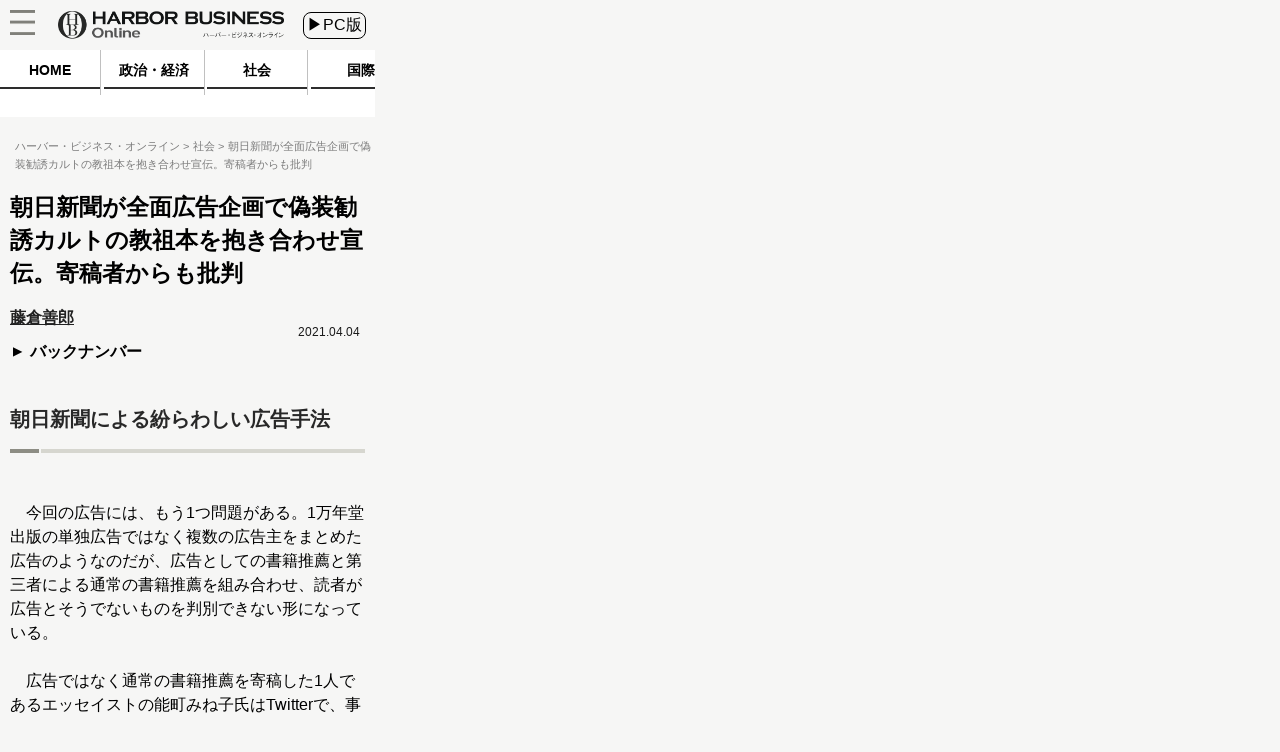

--- FILE ---
content_type: text/css
request_url: https://hbol.jp/wp-content/themes/hbo_2018_SP/static/css/old.css?1562555942
body_size: 4627
content:
body {
    width: 750px;
    font-size: 16px;
    overflow-x: hidden;
}

#logo img {
    height: 92px;
    width: 244px;
}

img {
    margin-bottom: 0px;
}

.rerated-posts div.head {
    font-size: 3rem;
}

#header {
    border-bottom: none;
    border-top: none;
    height: auto;
    padding-top: 0px;
}

.menu .menu-list {
    width: 10px;
    height: 10px;
    margin: 40px 22px;
}

#layerMenu>ul>li {
    display: flex;
}

/*ヘッダ*/
searchwindow .header {
    width: 100%;
    height: 140px;
}

.main-content {
    text-align: center;
}

[class^="rank-num-"] {
    background-size: 60px;
    width: 60px;
    display: table;
}

.rank-head-1 {
    font-size: 1.75rem;
    line-height: 1.286;
    margin-bottom: 10px;
}

.rank-head-2 {
    font-size: 2.75rem;
    font-weight: 700;
}

.ranking .head {
    height: 80px;
    padding: 20px 0;
}

.ranking.right-content-container {
    margin-bottom: 54px;
    margin-top: 0px;
    text-align: center;
}

.category-,
.category-%e16%9c%aa%e5%88%86%e9%a1%9e {
    display: none;
}

div.series {
    text-align: left;
}

.series-container .popular-series-img {
    width: 160px;
    height: 128px;
}

div.wp-caption>p.wp-caption-text {
    font-size: 1.625rem;
    line-height: 1.538;
}

.wp-caption p.wp-caption-text,
.size-full {
    max-width: 710px;
}

.post-head .entry-title {
    width: -webkit-fill-available;
    margin-left: 24px;
    color: #000000;
    font-size: 2.875rem;
    line-height: 1.478;
}

.post-title {
    margin-bottom: 2px;
}

.single-post .writer-img {
    width: 80px;
    height: 80px;
    border-radius: 40px;
    background-size: 104px;
    margin-left: 20px;
}

.post-content .Sponsored {
    position: unset;
    font-size: 2rem;
}

.writer {
    position: relative;
    top: 0;
}

div.new-post div.post-bar {
    width: 424px;
}

.post-pager div.next-page,
.post-pager span.next-title {
    font-size: 2rem;
    font-weight: 700;
    word-break: break-word;
    flex-wrap: wrap;
}

.post-pager span.next-title {
    color: #000000;
    line-height: 1.73;
}

.post-pager, .pager-num {
    margin-top: 0px;
}

.pager-num {
    margin-bottom: 0px;
}

.post-pager .pager-num .Horizontal div {
    padding-bottom: 31px;
}

post-pager Horizontal>a {
    background-color: #dddddd;
}

.next-page>img {
    height: 17px;
    width: 15px;
    margin-top: 40px;
}

.Horizontal>span.current>div,
.pager-list>.Horizontal>a>div {
    font-size: 1.125rem;
}

.pager-list>.Horizontal a {
    margin: auto;
    padding: 0px;
}

.pager-list>.Horizontal a:empty {
    margin: 0;
    padding: 0;
}

.pager-list>.Horizontal .pager-num {
    width: 100px;
    height: 100px;
    line-height: 100px;
    font-size: 2.25rem;
    margin: 10px 3px;
}

.pager-num>.Horizontal>div,
.pager-num>.Horizontal>span,
.pager-num>.Horizontal>a>div {
    color: #282828;
    font-size: 2.5rem;
    font-weight: 700;
    line-height: 0.55;
    text-align: center;
    margin-top: 35px;
    margin-bottom: 40px;
    padding-bottom: 31px;
}

.pager-num>.Horizontal>div {
    color: #e5211b;
}

div.freeHtmlArea td:nth-child(2) img {
    width: 180px;
}

.freeHtmlArea {
    text-align: left;
    margin-top: 85px;
    margin-bottom: 61px;
    font-size: 1.625rem;
}

.freeHtmlArea a {
    color: #000000;
    font-size: 1.75rem;
    line-height: 1.286;
    text-align: left;
}

div.freeHtmlArea td:nth-child(2) {
    color: #000000;
    font-size: 1.625rem;
    line-height: 1.231;
    text-align: left;
}

.freeHtmlArea td:nth-child(1) img {
    width: 199px;
    margin-right: 46px;
}

div.freeHtmlArea td:nth-child(1) {
    vertical-align: baseline;
}

.post.writer-container {
    margin-top: 0px;
    width: 670px;
    display: none;
}

.writer-container {
    font-size: 1.75rem;
    font-weight: 500;
    line-height: 1.571;
    margin-left: 24px;
}

.single-post .writer-name {
    color: #000000;
    font-size: 1.75rem;
    font-weight: 700;
    line-height: 0.929;
    margin-left: 26px;
    margin-top: 21px;
    width: fit-content;
}

.post-head .Sponsored {
    width: fit-content;
    position: absolute;
}

.post-head .writer {
    width: 100%;
    margin-top: 48px;
}

.post-content .post-title+div.Horizontal {
    width: 100%;
}

.post-content .Horizontal.ontitle {
    position: initial;
    width: 100%;
}

.last-series>.title-text {
    font-size: 2.25rem;
    line-height: 0.875;
    text-align: left;
    padding-bottom: 43px;
    padding-top: 48px;
}

.last-series .series-name a {
    font-size: 2rem;
    line-height: 1.5;
    padding-left: 35px;
    padding-right: 27px;
    width: 668px;
}

.series-name {
    margin: auto;
}

.last-series-post .post-date {
    padding: unset;
    bottom: 20px;
    position: absolute;
    left: 160px;
    width: 210px;
}

.last-series-post {
    position: inherit;
}

.post-container {
    margin-bottom: 0;
}

.post-container h3 {
    font-size: 2rem;
    line-height: 1.4;
    text-align: left;
}

.post-date {
    font-size: 1.625rem;
    line-height: 1.077;
    padding-left: 163px;
}

.post-img {
    margin-left: 24px;
    margin-right: 34px;
}

.button-big {
    width: 100%;
}

.button-big img {
    margin: auto;
}

.button-small.Horizontal {
    text-align: left;
    width: 100%;
}

.button:hover {
    border: 4px solid rgba(34, 34, 34, 255);
}

.sns {
    margin-bottom: 81px;
}

.social-share-box>p {
    width: 220px;
}

.social-share-box>p>a {
    max-width: 220px;
}

.social-share-box p.facebook {
    background-color: #3b5998;
    margin: auto;
}

.sns-box .social-share-box p.twitter>a, .sns-box .social-share-box p.facebook>a {
    display: flex;
}

.sns-box .entryInfo .twitter {
    margin: auto;
    width: 180px;
}

/*スライド*/
.slide_box .slide_img img,
slide_img {
    width: 750px;
    height: auto;
    background-color: #fff;
    position: absolute;
    top: 50%;
    left: 50%;
    transform: translateY(-50%) translateX(-50%);
    -webkit- transform: translateY(-50%) translateX(-50%);
}

img {
    margin-bottom: 0px;
}

.rerated-post .right-title {
    width: 493px;
}

.right-title h3,
.right-title {
    font-size: 1.75rem;
    line-height: 1.15;
    width: 543px;
    text-align: left;
}

.sp-top {
    overflow: hidden;
}

.rerated-post .Sponsored {
    text-align: left;
    margin-top: 19px;
}

.rerated-post.right-content-container {
    margin-top: 66px;
}

.rerated-post .right-content {
    width: 690px;
    padding-bottom: 29px;
}

.new-post .post-div .panel .new-post .post-div {
    margin-left: 25px;
    margin-top: 32px;
    margin-right: 25px;
}

.top div.post-list div.post-text {
    margin-right: 32px;
}

div.post-list>.post-div>.post-text div.post-bar {
    width: 390px;
    margin-left: 0px;
    margin-right: 20px;
}

.new-post .thumbnail {
    position: relative;
}

.new-post .button {
    margin-top: 101px;
}

/*ヘッダ*/
.header {
    width: 100%;
    height: 100%;
}

.icon_ranking {
    right: 143px;
}

.entry-title.long {
    display: none;
}

.entry-title.short {
    display: block;
}

.post-div>.thumbnail>img {
    width: 260px;
    height: 208px;
    margin-bottom: 20px;
    overflow: hidden;
}

.post-div .thumbnail,
.post-div .thumbnail img {
    height: unset;
}

.post-text .entry-item {
    width: 480px;
}

.post-text {
    width: 480px;
    margin-right: 66px;
}

.post-text {
    margin-right: 20px;
    margin-top: 0px;
    margin-left: 0px;
    display: block;
}

.panel .post-div>.thumbnail img {
    width: 710px;
}

.button.more-post {
    margin-top: 55px;
    margin-bottom: 0px;
}

.button .more-post {
    margin: 0 20px;
    padding: 0;
}

.panel .post-div>.thumbnail>img {
    left: -7px;
    left: -10px;
    position: inherit;
}

.panel .post-div {
    text-align: center;
    border: none;
    display: block;
}

.panel .post-div .Horizontal {
    margin: auto;
    margin-bottom: 18px;
    margin-top: 13px;
    display: flex;
}

.category-icon {
    width: 138px;
    padding-left: 12px;
    font-size: 24px;
    line-height: 1.53;
    height: 36px;
}

.panel .image-div {
    margin-bottom: 28px;
}

div.panel div.content-date {
    width: 560px;
    font-size: 24px;
    font-weight: 700;
}

.inner-pannel {
    width: 710px;
    margin-bottom: 31px;
    position: relative;
}

div.panel div.post-bar {
    width: 710px;
    margin: -20px;
    text-align: center;
    position: relative;
    left: 0px;
}

#book div.post-bar {
    width: 710px;
    text-align: center;
    margin: auto 20px;
}

.panel .entry-title h3 {
    width: 648px;
    color: #282828;
    font-size: 2.125rem;
    font-weight: 700;
    line-height: 1.294;
    text-align: left;
}

.post-text .entry-title,
.panel .entry-title>h2,
.panel .entry-title>h3 {
    font-size: 34px;
    line-height: 39px;
}

.panel .entry-item {
    margin-left: 0px;
}

div.post-text>div>div.post-bar {
    word-break: keep-all;
    font-size: 1.5rem;
    font-weight: 700;
    line-height: 1.53;
    text-align: left;
    height: auto;
    position: relative;
    left: 0px;
}

.post-content .content-date,
.post-content .post-bar {
    font-weight: 500;
}

div.new-post.>div.post-list>div.panel>div.inner-pannel>div.post-div>div>div.post-bar {
    width: 710px;
}

div.post-bar:not(.post-list) {
    margin: auto;
}

div.new-post>div.post-list>div.post-div>div.post-text>div>div.post-bar {
    width: 390px !important;
}

.post-content:first-child .post-bar {}

.panel>inner-pannel>post-div .post-bar {
    margin-left: 0px;
}

.h2_right {
    width: 10px;
}

h2>div.h2_right+span,
h2>.h2_right+span {
    width: 750px;
}

.post-list.top {
    margin-bottom: 22px;
}

li.post>h3::before {
    font-size: 1.5rem;
}

.category-+.content-date {
    width: 280px;
}

.button {
    font-size: 2rem;
    line-height: 3.45;
    padding: 0;
}

.button-area a {
    margin: auto;
    width: 100%;
}

.button-area {
    width: 100%;
    text-align: center;
}

/*ライター*/
div.writer-container div.writer-info>div.writer-name,
div.writer-container div.writer-info>div.writer-img+div.writer-name>a {
    color: #6a6a6a;
    font-size: 1.75rem;
    font-weight: 500;
    line-height: 1.6;
    text-align: left;
}

.writer-prof, .witer-promo {
    font-size: 1.75rem;
    line-height: 1.7;
    text-align: left;
}

.post-content .main-column .writer-container {
    font-size: 1.875rem;
    line-height: 1.667;
}

div.writer-container div.writer-info div.writer-name>a {
    font-size: 2rem;
    font-weight: 700;
    line-height: 1;
}

.infomation .right-title {
    margin-left: 0px
}

/*スライド*/
.mobile-sidebar {
    font-size: 0;
    margin-top: 53px;
}

.weekry-spa .date {
    color: #282828;
    font-size: 1.75rem;
    font-weight: 700;
    line-height: 2;
    text-align: center;
    margin-top: 38px;
}

#slide_left_arrow,
#slide_right_arrow {
    top: 169px;
    margin: 0px;
    width: fit-content;
    height: fit-content;
}

.shadow img,
#slide_box_wrapper,
.slidebox,
.slide_box .slide_img {
    height: 450px;
    width: 750px;
    background-size: cover;
    background-position: center;
}

#slide_show_inner,
#slide_show {
    width: 748px;
    height: 488px;
    max-height: 488px;
    background-color: #e9e9e9;
}

.slide_box .slide_text {
    width: fit-content;
    padding: 0;
    margin-left: 73px;
    width: 588px;
    position: fixed;
}

#slide_show {
    text-align: center;
    background-color: #ffffff;
}

#under-post>div.now {
    background-color: #e5211b;
}

#under-post>.slide_under_post {
    width: 230px;
    height: 8px;
    margin: auto 5px;
    margin-top: 17px;
    background-color: #a0a0a0;
}

.slide_text {
    position: absolute;
}

.slide_box a {
    position: relative;
}

.slide_box {
    position: absolute;
    display: flex;
    text-align: center;
    overflow-y: hidden;
}

.slide_title {
    color: #ffffff;
    font-size: 2.125rem;
    line-height: 1.294;
    text-align: left;
    width: 588px;
}

.slide_box .slide_text {
    width: fit-content;
    padding: 0;
    background: unset;
    position: absolute;
    bottom: 0;
}

div#slide_box_wrapper * {
    max-height: unset;
}

.shadow {
    position: absolute;
    bottom: 0;
    height: 450px;
    width: 750px;
    z-index: 1;
}

span.slide_title {
    color: #ffffff;
    font-size: 2.125rem;
    line-height: 1.294;
    text-align: left;
    width: 588px;
}

span.slide_title h3 {
    color: #ffffff;
    font-size: 2.125rem;
}

#imgs_column {
    padding-left: 20px
}

div.slide_text {
    position: relative;
    bottom: 460px;
    z-index: 2;
}

.slidebox {
    padding-bottom: 75px;
    background-color: #e9e9e9;
}

#slide_left_arrow,
#slide_left_arrow img,
#slide_right_arrow,
#slide_right_arrow img {
    height: 60px;
    width: 60px;
    z-index: 3;
}

#slide_right_arrow {
    left: 690px;
}

.weekry-spa {
    margin-bottom: 38px;
    position: relative;
}

/*新着連載*/
.right-img>img {
    width: 120px;
    height: 96px;
}

.series .right-title {
    padding: 0;
    font-size: 1.625rem;
    font-weight: 500;
    line-height: 1.385;
    margin-bottom: 30px;
}

.right-div {
    margin-left: 10px;
    width: fit-content;
}

.series .right-text {
    font-size: 2rem;
    font-weight: 700;
    margin-bottom: 16px;
    line-height: 3rem;
}

.series.right-content-container {
    margin-top: 57px;
    margin-bottom: 0;
}

.series-img img {
    width: 708px;
    height: 245px;
    overflow: hidden;
}

div.right-img+div.right-div {
    width: 530px;
}

.author .writer-name {
    font-size: 2rem;
    font-weight: 700;
    text-align: left;
}

.author {
    margin: 0;
}

.writer-prof,
.witer-promo {
    margin: 0px;
}

.author .writer-prof {
    font-size: 1.875rem;
    font-weight: 500;
    line-height: 1.667;
    text-align: left;
}

/*plus*/
.right-text {
    font-size: 1.625rem;
    font-weight: 500;
    line-height: 1.385;
}

.infomation {
    margin-bottom: 94px;
}

.plus .right-text,
.infomation .right-text {
    font-size: 1.625rem;
    font-weight: 500;
    line-height: 1.385;
}

.plus.right-content-container,
.infomation.right-content-container {
    margin-top: 69px;
    margin-bottom: 77px;
}

.right-content-container {
    text-align: center;
}

li.right-title {
    margin: 40px 0;
}

/*おすすめ*/
.recommended li {
    color: #282828;
    font-size: 2rem;
    font-weight: 700;
    text-align: left;
    margin-left: 44px;
    margin: 20px 0;
}

.recommended ul {
    margin-top: 36px;
    margin-left: 49px;
}

.recommended.right-content-container {
    margin-bottom: 90px;
}

/*PR*/
.PR-area .right-content-container {
    width: 710px;
    text-align: center;
}

.pr-head {
    color: #ffffff;
    font-size: 1.75rem;
    font-weight: 700;
    line-height: 1.8;
    text-align: left;
    width: 710px;
    margin: auto;
    padding-left: 10px;
}

.PR-area .jspa {
    background-color: #ef78c9;
}

.PR-area .sumai {
    background-color: #98ca00;
}

.PR-area .esse {
    background-color: #ed5b84;
}

.PR-area .hbo {
    background-color: #626262;
}

.pr-img>img {
    max-width: 120px;
}

.panel .entry-content {
    display: none;
}

.pickup .entry-content {
    display: none;
}

.pickup .thumbnail {
    position: absolute;
    right: 20px;
}

.post-div .thumbnail, .post-div .thumbnail img {
    width: 260px;
    height: 212px;
}

.pr-title {
    color: #282828;
    font-size: 2rem;
    font-weight: 700;
    line-height: 1.188;
    text-align: left;
    width: 539px;
    margin-left: 25px;
}

.pr-content {
    margin: 16px 0;
}

#series {
    max-width: 750px;
    overflow-x: hidden;
}

.books img {
    width: 333px;
    height: 440px;
    margin-top: 82px;
}

.side1Magazine .date {
    color: #282828;
    font-size: 1.75rem;
    line-height: 1;
    text-align: center;
    position: absolute;
    top: 120px;
    width: 100%;
}

.side1Magazine .text {
    font-size: 2.125rem;
    line-height: 3;
}

.side1Magazine {
    color: #282828;
    font-size: 2.125rem;
    line-height: 2.588;
    text-align: center;
}

.books-button .button {
    background-color: #3d3d3d;
    width: 340px;
    line-height: 2.7;
    margin: 0 15px;
}

.button-area {
    display: flex;
}

.creditcard-box {
    width: 100%;
    text-align: center;
}

.kabu-box {
    width: 100%;
    text-align: center;
}

.linkbutton-box {
    width: 100%;
    text-align: center;
}

.linkbutton-box .linkbutton-item,
.linkbutton-box .linkbutton-item font>h3>a {
    background-color: #F00;
    border: solid 3px #FFF;
    font-size: 1.7rem;
}

.linkbutton-box .linkbutton-item.top {
    background-color: #080;
}

.linkbutton-item .link-botton {
    color: #FFF;
    font-size: 10px;
    padding: 5px 0;
    width: 100%;
    display: block;
}

.linkbutton-item a.link-botton {
    color: #FFF;
}

.linkbutton-item .link-botton.top {
    background-color: #080;
}

.subcard-box {
    width: 100%;
    text-align: center;
}

.subcard-box,
.subcard-box td,
.subcard-box th {
    border: solid 1px #000;
    border-spacing: 0;
    border-collapse: collapse;
}

.subcard-box .subcard-title {
    text-align: center;
    background-color: #00E;
    font-size: 12px;
    font-weight: bold;
    color: #FFF;
    padding: 5px 0;
}

.subcard-box img {
    width: 100%;
}

.spec-box table,
.spec-box td,
.spec-box th {
    border: solid 1px #000;
    border-spacing: 0;
    border-collapse: collapse;
}

.spec-box table {
    text-align: left;
}

.spec-box td {
    padding: 3px;
}

.spec-box .center {
    display: block;
    text-align: center;
    padding: 5px 0 0 0;
}

.spec-box .center img {
    width: 80%;
    padding: 5px 0;
}

.creditcard-description {
    font-size: 1.625rem;
}

.spec-table strong span {
    font-size: 2.2rem;
}

.fx.spec-box {
    font-size: 1.9rem;
}

.linkbutton-item>h2>a.link-botton {
    font-size: 1rem;
    text-align: center;
}

.spec-table td,
.spec-table font {
    font-size: 1.7rem;
}

.spec-table table, .spec-table td, .spec-table th {
    border: solid 1px #000;
    border-spacing: 0;
    border-collapse: collapse;
}

.content p {
    font-size: 1.7rem;
}

#mainContent>div.main-column>div.post-container>div>div>div>div.blockRight.lastChild>dl>dt>a>img {
    width: 431px;
    height: 133px;
}

#mainContent>div.main-column>div.post-container>div>div>div>div.blockRight.lastChild>dl>dt {
    text-align: center;
}

.blockLeft.firstChild,
#container>div.spa_magazine>div.entrySpaMagazine>div.entryContent {
    text-align: center;
}

img.attachment-new-spa-sp.size-new-spa-sp.wp-post-image,
#container>div.spa_magazine>div.entrySpaMagazine>div.entryContent .mag-img>a>img {
    height: 356px;
    width: 270px;
}

.spa_magazine .entryContent {
    display: flow-root;
}

.entrySpaMagazine .entryContent .articles {
    width: 690px;
    list-style: none;
    text-align: left;
}

.coverimg p {
    display: inline;
}

#container ul.articles a {
    color: rgb(0, 0, 238);
    font-weight: bold;
}

#container ul.articles a:visited {
    color: rgb(85, 26, 139);
}

#container ul.articles a:visited {
    color: rgb(255, 0, 0);
}

.single-title {
    margin-left: 20px;
}

.PR-area {
    margin-bottom: 64px;
}

.otoku+ul {
    margin-left: 49px;
}

.sp-top>.textwidget>div.otoku {
    transform: unset !important;
    width: 100%;
    overflow-x: hidden;
}

.sp-top>.textwidget>div.PR-area {
    transform: unset !important;
    width: 100%;
    overflow-x: hidden;
}

.author .writer-container {
    font-size: 30px;
    line-height: 48px;
    font-weight: 500;
}

.author .witer-promo {
    display: block;
}

.button {
    border: 4px solid rgba(34, 34, 34, 255);
}

.ad-area2 .textwidget>div,
.ad-area .textwidget>div {
    margin: auto;
}

.panel .post-div a .thumbnail {
    width: 710px;
    height: 568px;
}

.panel .post-text,
.panel .post-text .entry-title h2 {
    width: 684px;
}

.inner-pannel span.content-date {
    position: absolute;
    right: 0;
    font-size: 24px
}

.h2_right {
    width: 10px;
    min-height: 40px;
    display: block;
    background-image: url(https://hbol.jp/wp-content/themes/hbo_2018_SP/static/img/right_h2.png);
    background-size: cover;
    background-position: center;
}

.h2_under, .h2_up {
    height: unset;
}

.right {
    width: 710px;
    margin: auto;
}

.feature .right-content {
    margin-top: 32px;
}

.feature .entry-title,
.feature .entry-title>h2,
.feature .widget .post-text {
    width: 481px;
    font-size: 1.77rem;
}

.feature .entry-item .entry-title {
    font-size: 29px;
    line-height: 1.2;
}

.feature .sp-widget {
    width: 160px;
    height: 128px;
}

.right .feature .head-underbar {
    display: none;
}

.last-series-post .post-container {
    width: 500px;
}

.last-series-post .post-container h3 {
    max-width: 500px;
    margin-right: 0;
    padding-right: 0;
}

.pagerAttachment .button {
    margin: 0;
}

html[lang="ja"] {
    margin-top: 0px !important;
}

.readmore-link {
    margin-top: 35px;
    margin-bottom: 20px;
}

.content.excerpt {
    background: #F5F0EF;
    width: 100%;
    margin: 21px auto;
    display: flex;
}

.excerpt-img {
    display: block;
    float: left;
    width: 30%;
    margin: 21px 0 0 21px;
}

.excerpt-img img {
    max-width: 100%;
}

.excerpt-text {
    display: block;
    float: left;
    width: 60%;
    margin: 21px 0 21px 21px;
}

--- FILE ---
content_type: text/javascript;charset=utf-8
request_url: https://id.cxense.com/public/user/id?json=%7B%22identities%22%3A%5B%7B%22type%22%3A%22ckp%22%2C%22id%22%3A%22mkvxy2uuhg1si4qp%22%7D%2C%7B%22type%22%3A%22lst%22%2C%22id%22%3A%221rk8e6p76r4vd1zknete8qoqu%22%7D%2C%7B%22type%22%3A%22cst%22%2C%22id%22%3A%221rk8e6p76r4vd1zknete8qoqu%22%7D%5D%7D&callback=cXJsonpCB2
body_size: 187
content:
/**/
cXJsonpCB2({"httpStatus":200,"response":{"userId":"cx:miw1ahwou8xa1yqlhsqrpetr:2tf0xqt08axwo","newUser":true}})

--- FILE ---
content_type: text/javascript;charset=utf-8
request_url: https://p1cluster.cxense.com/p1.js
body_size: 99
content:
cX.library.onP1('1rk8e6p76r4vd1zknete8qoqu');
